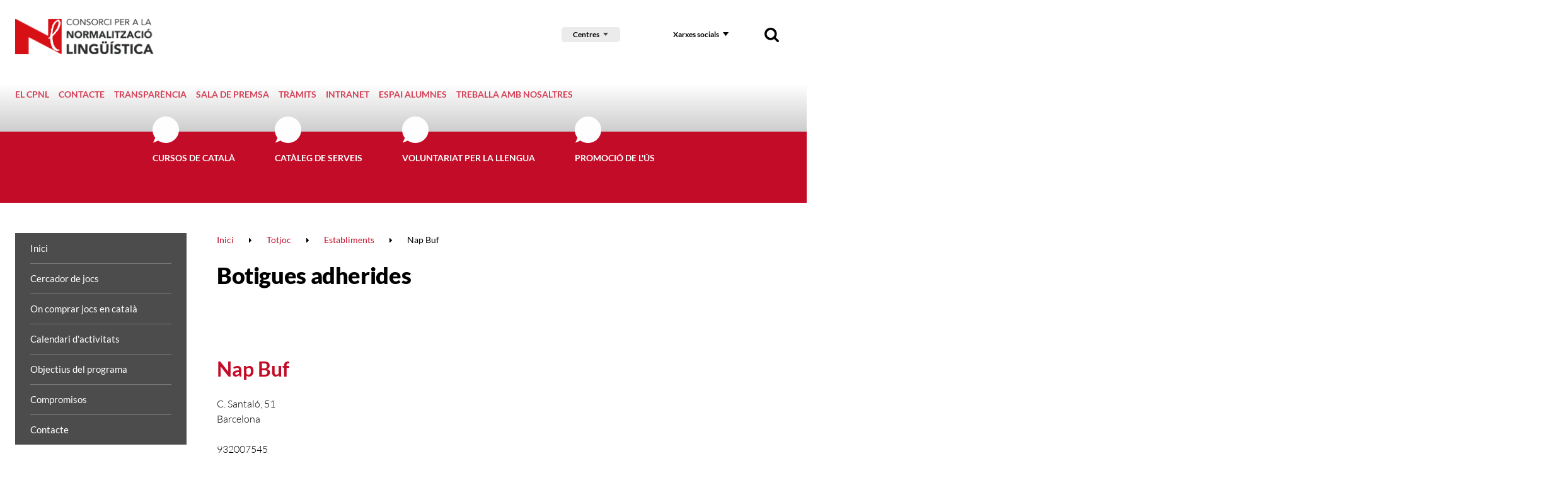

--- FILE ---
content_type: text/html; charset=UTF-8
request_url: https://www.cpnl.cat/jocs/establiments/83/nap-buf
body_size: 11125
content:
<!DOCTYPE html>
<html class="no-js" lang="ca">

<head>

    <meta charset="utf-8"/>
    <meta http-equiv="x-ua-compatible" content="ie=edge">
    <meta name="viewport" content="width=device-width, initial-scale=1.0, shrink-to-fit=no">

    <!-- <link rel='dns-prefetch' href='//www.google-analytics.com' /> -->

    <meta name="author" content="Consorci per a la Normalització Lingüística - CPNL" />

    <title>Nap Buf | papereria verge | Consorci per a la Normalització Lingüística - CPNL | Consorci per a la Normalització Lingüística - CPNL</title>
    <meta name="description" content="Nap Buf" />
        <link rel="canonical" href="https://www.cpnl.cat/jocs/establiments/83/nap-buf" />
        
    <!-- 1 Way To Avoid the Flash of Unstyled Content | Learning jQuery -->
    <script>
        // traiem la classe 'no-js'
        document.documentElement.className = document.documentElement.className.replace( /(?:^|\s)no-js(?!\S)/g , '' )
        // afegim la classe 'js'
        document.documentElement.className += ' js';
        if (window.screen.height <= 900 && window.screen.width > 1024) {
            document.documentElement.className += ' widescreen';
        }
    </script>

    <!--[if (gte IE 9)|!(IE)]><!-->
    <link rel="stylesheet" href="/media/css/app_1733740690.css"/>
    <!--<![endif]-->

    <!--[if lte IE 8]>
        <link rel="stylesheet" href="/media/css/ie8.css" />
    <![endif]-->

	<link rel="stylesheet" href="/media/css/cpnl_1699436946.css"/>

        <meta property="og:title" content="Nap Buf | papereria verge | Consorci per a la Normalització Lingüística - CPNL" />
    <meta property="og:type" content="website" />
    <meta property="og:site_name" content="Consorci per a la Normalització Lingüística - CPNL" />
    <meta property="og:description" content="Nap Buf" />
    <meta property="og:url" content="https://www.cpnl.cat/jocs/establiments/83/nap-buf" />

    <meta name="twitter:card" content="summary_large_image">
    <meta name="twitter:title" content="Nap Buf | papereria verge | Consorci per a la Normalització Lingüística - CPNL" />
    <meta name="twitter:description" content="Nap Buf">



            <link rel="alternate" hreflang="ca" href="https://www.cpnl.cat/jocs/establiments/83/nap-buf">


        <!-- favicons -->
    <link rel="shortcut icon" href="/favicon.ico" type="image/x-icon" />

    <link rel="apple-touch-icon" sizes="57x57" href="/favicons/apple-touch-icon-57x57.png">
    <link rel="apple-touch-icon" sizes="60x60" href="/favicons/apple-touch-icon-60x60.png">
    <link rel="apple-touch-icon" sizes="72x72" href="/favicons/apple-touch-icon-72x72.png">
    <link rel="apple-touch-icon" sizes="76x76" href="/favicons/apple-touch-icon-76x76.png">
    <link rel="apple-touch-icon" sizes="114x114" href="/favicons/apple-touch-icon-114x114.png">
    <link rel="apple-touch-icon" sizes="120x120" href="/favicons/apple-touch-icon-120x120.png">
    <link rel="apple-touch-icon" sizes="144x144" href="/favicons/apple-touch-icon-144x144.png">
    <link rel="apple-touch-icon" sizes="152x152" href="/favicons/apple-touch-icon-152x152.png">
    <link rel="apple-touch-icon" sizes="180x180" href="/favicons/apple-touch-icon-180x180.png">

    <link rel="icon" sizes="16x16" type="image/png" href="/favicons/favicon-16x16.png">
    <link rel="icon" sizes="32x32" type="image/png" href="/favicons/favicon-32x32.png">
    <link rel="icon" sizes="48x48" type="image/png" href="/favicons/android-chrome-48x48.png">
    <link rel="icon" sizes="96x96" type="image/png" href="/favicons/favicon-96x96.png">
    <link rel="icon" sizes="192x192" type="image/png" href="/favicons/android-chrome-192x192.png">

    <link rel="manifest" href="/favicons/manifest.json">
    <link rel="mask-icon" href="/favicons/logo.svg" color="#0f7591">
    <meta name="msapplication-TileColor" content="#da532c">
    <meta name="msapplication-TileImage" content="/favicons/mstile-144x144.png">
    <meta name="theme-color" content="#ffffff">
    <!-- /favicons -->


    
<script type="application/ld+json">
{
  "@context": "http://schema.org",
  "@type": "WebSite",
  "name": "Consorci per a la Normalització Lingüística",
  "url": "https://www.cpnl.cat"
}
</script>
<script type="application/ld+json">
{
  "@context": "http://schema.org",
  "@type": "Organization",
  "url": "https://www.cpnl.cat",
  "name": "Consorci per a la Normalització Lingüística",
  "logo": "https://www.cpnl.cat/favicons/logo.svg",
  "address": "C/ Muntaner, 221
08036 Barcelona
"
  ,"contactPoint": [{
    "@type": "ContactPoint",
    "telephone": "+34932723100",
    "contactType": "customer service"
  }]
 ,"sameAs": [
"http://twitter.com/cpnlcat","https://www.facebook.com/cpnlcat/" ]
}
</script>


    <script>/* <![CDATA[ */
        var urlBase = '';
    /* ]]> */</script>



    <script type="text/javascript">
        (function(window, document, dataLayerName, id) {
        window[dataLayerName]=window[dataLayerName]||[],window[dataLayerName].push({start:(new Date).getTime(),event:"stg.start"});var scripts=document.getElementsByTagName('script')[0],tags=document.createElement('script');
        function stgCreateCookie(a,b,c){var d="";if(c){var e=new Date;e.setTime(e.getTime()+24*c*60*60*1e3),d="; expires="+e.toUTCString();f="; SameSite=Strict"}document.cookie=a+"="+b+d+f+"; path=/"}
        var isStgDebug=(window.location.href.match("stg_debug")||document.cookie.match("stg_debug"))&&!window.location.href.match("stg_disable_debug");stgCreateCookie("stg_debug",isStgDebug?1:"",isStgDebug?14:-1);
        var qP=[];dataLayerName!=="dataLayer"&&qP.push("data_layer_name="+dataLayerName),isStgDebug&&qP.push("stg_debug");var qPString=qP.length>0?("?"+qP.join("&")):"";
        tags.async=!0,tags.src="https://gencat.containers.piwik.pro/"+id+".js"+qPString,scripts.parentNode.insertBefore(tags,scripts);
        !function(a,n,i){a[n]=a[n]||{};for(var c=0;c<i.length;c++)!function(i){a[n][i]=a[n][i]||{},a[n][i].api=a[n][i].api||function(){var a=[].slice.call(arguments,0);"string"==typeof a[0]&&window[dataLayerName].push({event:n+"."+i+":"+a[0],parameters:[].slice.call(arguments,1)})}}(i[c])}(window,"ppms",["tm","cm"]);
        })(window, document, 'dataLayer', 'eb50131d-1482-4c39-a0fa-835d5e4dacd6');
    </script></head>
<!--[if lte IE 8 ]><body class="lte-ie8 theme-cpnl isDesktop jocs ca consorci-per-a-la-normalitzacio-linguistica-cpnl" id="top"> <![endif]-->
<!--[if IE 9 ]> <body class="ie9 theme-cpnl isDesktop jocs ca consorci-per-a-la-normalitzacio-linguistica-cpnl" id="top"> <![endif]-->
<!--[if (gt IE 9)|!(IE)]><!-->

<body class="theme-cpnl isDesktop jocs ca consorci-per-a-la-normalitzacio-linguistica-cpnl" id="top">
    <!--<![endif]-->



    <!-- main-header -->
    <header class="main-header">

        <!-- skip link -->
        <a href="#houdini_view_helper_navigation_menu-menu" class="skip-link">Anar al menú</a>
        <a href="#main" class="skip-link">Anar al contingut principal</a>
        
        <div class="row">
            <div class="column">

                <div class="site-logo">
                    <a href="/">
                        <img src="/media/img/logo-cpnl.png" srcset="/media/img/logo-cpnl@2x.png 2x" alt="Consorci per a la Normalització Lingüística. 30 anys." />
                    </a>
                </div>

                <div class="nav">
                    <!-- main-nav -->
                    <nav class="main-nav" id="main-nav">
                        <button class="hamburger hamburger--3dx menu-button" aria-expanded="false" aria-label="Menú" id="nav">
                            <span class="hamburger-box">
                                <span class="hamburger-inner"></span>
                            </span>
                            <span class="menu-button__label vh">Menú</span>
                        </button>
                        <div class="menu-wrapper js-hidden">
                            <div class="tools connected-toggles">
                                                                <!-- cercador mòbil -->
                                <div class="tools__wrapper tools__wrapper--search tools__wrapper--search-mob">
                                    <form action="/cercador/" method="get" role="search" id="searchFormMobile" class="tools__form s">
                                        <fieldset>
                                            <legend>Cercador</legend>
                                            <label for="sMob">Cercar</label>
                                            <div>
                                                <input type="search" id="sMob" name="keywords" >
                                                <button type="submit">
                                                    <img src="/media/img/ico-search.png" srcset="/media/img/ico-search@2x.png 2x" alt="Cercar">
                                                </button>
                                            </div>
                                        </fieldset>
                                    </form>
                                </div>
                                <div class="selector-cnl">
                                    <div class="selector-cnl">
                                        <button type="button" data-a11y-toggle="cnlList-L">Centres</button>
                                        <ul id="cnlList-L" aria-hidden="true">
                                                                                        <li><a href="/xarxa/cnlbaixllobregatcentre">CNL Baix Llobregat Centre</a></li>
                                                                                        <li><a href="/xarxa/cnlbaixllobregatnord">CNL Baix Llobregat Nord</a></li>
                                                                                        <li><a href="/xarxa/cnlbaixllobregatsud">CNL Baix Llobregat Sud</a></li>
                                                                                        <li><a href="/xarxa/cnlosona">CNL d'Osona</a></li>
                                                                                        <li><a href="/xarxa/cnlbadalona">CNL de Badalona i Sant Adrià</a></li>
                                                                                        <li><a href="/xarxa/cnlbarcelona">CNL de Barcelona</a></li>
                                                                                        <li><a href="/xarxa/cnlgirona">CNL de Girona</a></li>
                                                                                        <li><a href="/xarxa/cnlaltpenedes">CNL de l'Alt Penedès i el Garraf</a></li>
                                                                                        <li><a href="/xarxa/cnlreus">CNL de l'Àrea de Reus Miquel Ventura</a></li>
                                                                                        <li><a href="/xarxa/cnllhospitalet">CNL de l'Hospitalet</a></li>
                                                                                        <li><a href="/xarxa/cnlterresebre">CNL de les Terres de l'Ebre</a></li>
                                                                                        <li><a href="/xarxa/cnllleida">CNL de Lleida</a></li>
                                                                                        <li><a href="/xarxa/cnlsabadell">CNL de Sabadell</a></li>
                                                                                        <li><a href="/xarxa/cnltarragona">CNL de Tarragona</a></li>
                                                                                        <li><a href="/xarxa/cnlterrassa">CNL de Terrassa i Rubí</a></li>
                                                                                        <li><a href="/xarxa/cnlmaresme">CNL del Maresme</a></li>
                                                                                        <li><a href="/xarxa/cnlvallesoriental">CNL del Vallès Oriental</a></li>
                                                                                        <li><a href="/xarxa/cnllheura">CNL L'Heura</a></li>
                                                                                        <li><a href="/xarxa/cnlmontserrat">CNL Montserrat</a></li>
                                                                                        <li><a href="/xarxa/cnlvallesoccidentalsud">CNL Vallès Occidental Sud</a></li>
                                                                                    </ul>
                                    </div>
                                </div>

                                <!-- xarxes -->
                                <div class="tools__wrapper">
                                    <button type="button" data-a11y-toggle="xxssList" class="tools__btn">Xarxes socials</button>

                                    <ul id="xxssList" class="tools__list tools__list--xxss"  aria-hidden="true" hidden>
                                        <li>
                                            <a href="http://twitter.com/cpnlcat">
                                                <!-- <svg role="img" aria-labelledby="twitter1" xmlns="http://www.w3.org/2000/svg" width="30" height="27" viewBox="0 0 30 27">
                                                    <title id="twitter1">Twitter</title>
                                                    <path fill="#000" fill-rule="evenodd" d="M29.85 3.785c-1.098.509-2.28.858-3.516 1.012 1.265-.793 2.233-2.054 2.693-3.558a11.884 11.884 0 0 1-3.893 1.563C24.017 1.552 22.43.772 20.67.772c-3.385 0-6.126 2.877-6.126 6.423 0 .51.054.995.156 1.468-5.087-.266-9.6-2.83-12.621-6.713a6.643 6.643 0 0 0-.83 3.226c0 2.232 1.08 4.198 2.729 5.352A5.852 5.852 0 0 1 1.2 9.723v.083c0 3.114 2.108 5.713 4.914 6.299a5.838 5.838 0 0 1-1.619.225c-.393 0-.776-.036-1.151-.113.782 2.552 3.045 4.411 5.724 4.464-2.094 1.723-4.74 2.748-7.605 2.748-.495 0-.985-.03-1.463-.09 2.711 1.824 5.929 2.89 9.385 2.89 11.265 0 17.426-9.793 17.426-18.288 0-.278-.006-.557-.017-.829a12.752 12.752 0 0 0 3.056-3.327" />
                                                </svg> -->
                                                <svg role="img" aria-labelledby="twitter2" width="22" height="20.591" xmlns="http://www.w3.org/2000/svg">
                                                    <title id="twitter2">Twitter</title>
                                                    <path d="m.054 0 8.493 11.357L0 20.591h1.924l7.483-8.085 6.047 8.085H22L13.028 8.595 20.984 0H19.06l-6.892 7.445L6.6 0H.054Zm2.829 1.417H5.89l13.28 17.757h-3.007L2.883 1.417Z" fill="#000" fill-rule="nonzero"/>
                                                </svg>
                                            </a>
                                        </li>
                                        <li>
                                            <a href="https://www.facebook.com/cpnlcat/">
                                                <svg role="img" aria-labelledby="facebook1" xmlns="http://www.w3.org/2000/svg" width="27" height="27" viewBox="0 0 27 27">
                                                    <title id="facebook1">Facebook</title>
                                                    <path fill="#000" fill-rule="evenodd" d="M25.468 0c.512 0 .894.348 1.147 1.05v24.017c0 .52-.35.906-1.056 1.162H1.839c-.511 0-.894-.355-1.146-1.07V1.162c0-.518.35-.905 1.056-1.161h23.719zm-10.02 11.068l-.064.066h-2.586l-.065.066v3.626l.065.065h2.56l.071.066v9.587h3.999v-9.587l.065-.066h3.143l.363-3.757h-3.435l-.071-.066V8.472c0-.76.149-1.141.453-1.141l.467-.02h2.631v-3.6h-3.687c-1.478 0-2.65.702-3.5 2.099-.272.544-.408 1.318-.408 2.32v2.938z" />
                                                </svg>
                                            </a>
                                        </li>
                                        <li>
                                            <a href="http://www.youtube.com/cpnlcat">
                                                <svg role="img" aria-labelledby="youtube1" xmlns="http://www.w3.org/2000/svg" width="34" height="24" viewBox="0 0 34 24">
                                                    <title id="youtube1">Youtube</title>
                                                    <path fill="#000" fill-rule="evenodd" d="M12.432 17.073V7.155l8.571 4.96-8.57 4.958zM32.76 4.157a4.137 4.137 0 0 0-2.917-2.923C27.27.543 16.953.543 16.953.543s-10.316 0-12.89.69a4.137 4.137 0 0 0-2.916 2.924c-.69 2.578-.69 7.957-.69 7.957s0 5.38.69 7.958a4.137 4.137 0 0 0 2.917 2.923c2.573.69 12.89.69 12.89.69s10.316 0 12.89-.69a4.137 4.137 0 0 0 2.916-2.923c.69-2.579.69-7.958.69-7.958s0-5.38-.69-7.957z" />
                                                </svg>
                                            </a>
                                        </li>
                                        <li>
                                            <a href="https://www.instagram.com/cpnlcat/">
                                                <svg role="img" aria-labelledby="instagram1" xmlns="http://www.w3.org/2000/svg" width="27" height="27" viewBox="0 0 27 27">
                                                    <title id="instagram1">Instagram</title>
                                                    <path fill="#000" fill-rule="nonzero" d="M8.171.222C6.757.285 5.792.506 4.947.828a6.519 6.519 0 0 0-2.352 1.505 6.373 6.373 0 0 0-1.532 2.31C.734 5.473.51 6.42.446 7.809c-.065 1.39-.08 1.835-.08 5.377 0 3.543.015 3.987.08 5.378.064 1.388.288 2.336.617 3.165a6.37 6.37 0 0 0 1.532 2.31 6.525 6.525 0 0 0 2.352 1.505c.845.323 1.81.543 3.224.606 1.417.064 1.869.08 5.476.08s4.059-.016 5.476-.08c1.413-.063 2.379-.283 3.224-.606a6.53 6.53 0 0 0 2.352-1.504 6.385 6.385 0 0 0 1.532-2.31c.328-.83.553-1.778.617-3.166.065-1.391.08-1.835.08-5.378 0-3.542-.015-3.986-.08-5.377-.064-1.388-.29-2.336-.617-3.166a6.388 6.388 0 0 0-1.532-2.31A6.524 6.524 0 0 0 22.347.828c-.845-.322-1.81-.543-3.224-.606-1.417-.063-1.87-.078-5.476-.078-3.607 0-4.06.015-5.476.078zm.11 23.58c-1.296-.057-2-.27-2.467-.448a4.126 4.126 0 0 1-1.527-.976 4.033 4.033 0 0 1-.994-1.5c-.182-.459-.398-1.15-.457-2.421-.064-1.376-.078-1.788-.078-5.27 0-3.483.014-3.896.078-5.271.06-1.272.275-1.962.457-2.422a4.034 4.034 0 0 1 .994-1.5 4.12 4.12 0 0 1 1.527-.975c.468-.179 1.171-.391 2.466-.45 1.4-.062 1.82-.075 5.367-.075 3.546 0 3.966.013 5.367.076 1.294.058 1.998.27 2.466.449.62.236 1.062.52 1.527.975.465.457.752.891.993 1.5.182.46.398 1.15.457 2.422.064 1.375.078 1.788.078 5.27 0 3.483-.014 3.895-.078 5.27-.059 1.272-.275 1.963-.457 2.423a4.033 4.033 0 0 1-.993 1.5 4.127 4.127 0 0 1-1.527.975c-.468.179-1.172.39-2.466.449-1.4.063-1.82.076-5.367.076-3.546 0-3.967-.013-5.367-.076zM19.141 6.225c0 .864.714 1.565 1.594 1.565.88 0 1.594-.7 1.594-1.565 0-.864-.714-1.565-1.594-1.565-.88 0-1.594.7-1.594 1.565zM6.827 13.186c0 3.7 3.053 6.698 6.82 6.698 3.766 0 6.82-2.999 6.82-6.698 0-3.699-3.054-6.697-6.82-6.697-3.767 0-6.82 2.998-6.82 6.697zm2.393 0c0-2.4 1.981-4.347 4.427-4.347 2.445 0 4.427 1.946 4.427 4.347 0 2.402-1.982 4.348-4.427 4.348-2.446 0-4.427-1.946-4.427-4.348z" />
                                                </svg>
                                            </a>
                                        </li>
                                        <li>
                                            <a href="https://www.linkedin.com/company/consorci-per-a-la-normalitzaci-ling-stica/">
                                                <svg role="img" aria-labelledby="linkedin1" xmlns="http://www.w3.org/2000/svg" width="27" height="27" viewBox="0 0 36.099999 36">
                                                    <title id="linkedin1">LinkedIn</title>
                                                    <path fill="#000" fill-rule="nonzero" d="M 33.3,0 H 2.7 C 1.2,0 0,1.2 0,2.6 V 33.4 C 0,34.8 1.2,36 2.7,36 h 30.7 c 1.5,0 2.7,-1.2 2.7,-2.6 V 2.6 C 36,1.2 34.8,0 33.3,0 Z M 10.7,30.7 H 5.3 V 13.5 h 5.3 V 30.7 Z M 8,11.1 C 6.3,11.1 4.9,9.7 4.9,8 4.9,6.3 6.3,5 8,5 c 1.7,0 3.1,1.4 3.1,3.1 0,1.7 -1.4,3 -3.1,3 z m 22.7,19.6 h -5.3 v -8.4 c 0,-2 0,-4.6 -2.8,-4.6 -2.8,0 -3.2,2.2 -3.2,4.4 v 8.5 H 14 V 13.5 h 5.1 v 2.3 h 0.1 c 0.7,-1.4 2.5,-2.8 5.1,-2.8 5.4,0 6.4,3.6 6.4,8.2 z" />
                                                </svg>
                                            </a>
                                        </li>

                                    </ul>
                                </div>
                                <!-- cercador desktop -->
                                <div class="tools__wrapper tools__wrapper--search tools__wrapper--search-dkp">
                                    <button data-a11y-toggle="searchForm" type="button" class="tools__btn tools__btn--search">
                                        <img src="/media/img/ico-search.png" srcset="/media/img/ico-search@2x.png 2x" alt="Cercador">
                                    </button>
                                    <form action="/cercador/" method="get" role="search" id="searchForm" class="tools__form s"  aria-hidden="true">
                                        <fieldset>
                                            <legend>Cercador</legend>
                                            <label for="s">Cercar</label>
                                            <div>
                                                <input type="search" id="s" name="keywords" >
                                                <button type="submit">
                                                    <img src="/media/img/ico-search.png" srcset="/media/img/ico-search@2x.png 2x" alt="Cercar">
                                                </button>
                                            </div>
                                        </fieldset>
                                    </form>
                                </div>
                            </div>
<ul class="metamenu&#x20;metamenu--top">
    <li>
        <a href="https://www.cpnl.cat/premsa/el-cpnl/"  class="">El CPNL</a>
    </li>
    <li>
        <a href="/contacte"  class="">Contacte</a>
    </li>
    <li>
        <a href="/transparencia"  class="">Transparència</a>
    </li>
    <li>
        <a href="/premsa"  class="">Sala de premsa</a>
    </li>
    <li>
        <a href="/tramits/"  class="">Tràmits</a>
    </li>
    <li>
        <a href="http://intra.cpnl.cat"  class="">Intranet</a>
    </li>
    <li>
        <a href="/alumnes/"  class="">Espai alumnes</a>
    </li>
    <li>
        <a href="https://www.cpnl.cat/rh/treballa-amb-nosaltres/"  class="">Treballa amb nosaltres</a>
    </li>
</ul><ul class="site-menu" id="houdini_view_helper_navigation_menu-menu">
    <li>
                                            <a href="/">
                                        <img src="/media/img/logo-cnl-sticky.png" srcset="/media/img/logo-cnl-sticky.png" alt="Inici">
                                    </a>

    </li>
    <li>
        <a href="/cursos-de-catala/"  class="">Cursos de català</a>
    </li>
    <li>
        <a href="/serveis/"  class="">Catàleg de serveis</a>
    </li>
    <li>
        <a href="https://www.vxl.cat"  class="">Voluntariat per la llengua</a>
    </li>
    <li>
        <a href="/promocio-us/"  class="">Promoció de l&#039;ús</a>
    </li>
</ul>

                            <div class="submenu-container-small">
<ul class="submenu">
    <li>
        <a href="https://www.cpnl.cat/jocs/index/"  class="">Inici</a>
    </li>
    <li>
        <a href="https://www.cpnl.cat/jocs/cataleg"  class="">Cercador de jocs</a>
    </li>
    <li>
        <a href="https://www.cpnl.cat/jocs/establiments"  class="">On comprar jocs en català</a>
    </li>
    <li>
        <a href="https://www.cpnl.cat/jocs/actuacions"  class="">Calendari d&#039;activitats</a>
    </li>
    <li>
        <a href="https://www.cpnl.cat/jocs/objectius-totjoc/"  class="">Objectius del programa</a>
    </li>
    <li>
        <a href="https://www.cpnl.cat/jocs/compromisos/"  class="">Compromisos</a>
    </li>
    <li>
        <a href="https://www.cpnl.cat/jocs/contacte/"  class="">Contacte</a>
    </li>
</ul>
                            </div>
                        </div>
                    </nav>
                    <!-- /main-nav -->
                </div>




            </div>
        </div>

    </header>
    <!-- /main-header -->


    <!-- main-content -->
    <main class="main-content" id="main">



        <div class="submenu-container-large">
<ul class="submenu">
    <li>
        <a href="https://www.cpnl.cat/jocs/index/"  class="">Inici</a>
    </li>
    <li>
        <a href="https://www.cpnl.cat/jocs/cataleg"  class="">Cercador de jocs</a>
    </li>
    <li>
        <a href="https://www.cpnl.cat/jocs/establiments"  class="">On comprar jocs en català</a>
    </li>
    <li>
        <a href="https://www.cpnl.cat/jocs/actuacions"  class="">Calendari d&#039;activitats</a>
    </li>
    <li>
        <a href="https://www.cpnl.cat/jocs/objectius-totjoc/"  class="">Objectius del programa</a>
    </li>
    <li>
        <a href="https://www.cpnl.cat/jocs/compromisos/"  class="">Compromisos</a>
    </li>
    <li>
        <a href="https://www.cpnl.cat/jocs/contacte/"  class="">Contacte</a>
    </li>
</ul>

        </div>

                    <div class="row">
                <div class="medium-9 columns medium-offset-3">
                <nav class="breadcrumb-nav" aria-label="Molla de pa"><ol itemscope itemtype="http://schema.org/BreadcrumbList"><li itemprop="itemListElement" itemscope itemtype="http://schema.org/ListItem"><a itemscope itemtype="http://schema.org/Thing"
       itemprop="item"  href="/" title="Inici"><span itemprop="name">Inici</span></a><meta itemprop="position" content="1" /></li><li itemprop="itemListElement" itemscope itemtype="http://schema.org/ListItem"><a itemscope itemtype="http://schema.org/Thing"
       itemprop="item"  href="/jocs" title="Totjoc"><span itemprop="name">Totjoc</span></a><meta itemprop="position" content="2" /></li><li itemprop="itemListElement" itemscope itemtype="http://schema.org/ListItem"><a itemscope itemtype="http://schema.org/Thing"
       itemprop="item"  href="/jocs/establiments" title="Establiments"><span itemprop="name">Establiments</span></a><meta itemprop="position" content="3" /></li><li itemprop="itemListElement" itemscope itemtype="http://schema.org/ListItem"><span itemprop="name">Nap Buf</span><meta itemprop="position" content="4" /></li></ol></nav>
                                        <div class="page-title">
                                                <a href="/jocs/establiments">Botigues adherides</a>
                                            </div>
                                    </div>
            </div>


        <div class="section">
            <div class="row">
                <div class="medium-8 columns medium-offset-3">

                <div class="row">
                    <div class="medium-6 columns">
                        <div class="fitxa fitxa--jocs">


                            <h1 class="fitxa__title">Nap Buf</h1>

                            <address class="adr">
                                <div class="street-address">C. Santaló, 51</div>
                                                                <div class="locality">
                                Barcelona                                </div>
                                
                            </address>
                                                        <div class="tel">932007545</div>
                                                        

                        </div>

                    </div>
                    <div class="medium-6 columns">
                                            </div>
                </div>

                
                </div>
            </div>
        </div>
        <div class="page-inner-content-wrapper  page-inner-content-wrapper--narrow">
            <div class="section container-fluid">
                <div class="row">
                    <div class="medium-10 columns medium-offset-1 infinite-paginator-content-wrapper contingut">
                        <h3>Altres jocs en català que pots comprar en aquest establiment</h3>
                        <ul class="jocs-list">
                            
    <li>
            <div class="joc">
                <div class="joc__info">
                    <div class="joc__wrapper">
                        <h2 class="joc__title"><a href="/jocs/cataleg/249/codi-secret">Codi secret</a></h2>
                                                <p class="joc__marca">Devir</p>
                                                <p class="joc__categ">Jocs de taula</p>
                                                <p class="joc__categ">Estratègia</p>
                                            </div>
                                        <div class="joc__edat">
                        <span>+ 8</span> anys                    </div>
                                    </div>
                <p class="text-center joc__image"><img src="/media/upload/cache/e_codi_secret_caixa_web_editora_17_711_1.jpg" alt="" /></p>
        </div>
    </li>
</ul>
                    </div>

                </div>
            </div>
        </div>

    </main>
    <!-- /main-content -->


    <!-- footer -->
    <footer class="main-footer">
        <div class="row">
            <div class="column">
<ul class="metamenu&#x20;metamenu--bottom">
    <li>
        <a href="https://contractaciopublica.gencat.cat/ecofin_pscp/AppJava/cap.do?reqCode=viewDetail&idCap=208184&de"  class="">Perfil del contractant</a>
    </li>
    <li>
        <a href="/proteccio-dades"  class="">Protecció de dades</a>
    </li>
    <li>
        <a href="/bustia-etica/"  class="">Bústia ètica</a>
    </li>
    <li>
        <a href="/avis-legal"  class="">Ús del web</a>
    </li>
    <li>
        <a href="/politica-de-cookies"  class="">Política de galetes</a>
    </li>
    <li>
        <a href="http://creativecommons.org/licenses/by-nc-sa/3.0/es/deed.ca"  class="">Llicència CC</a>
    </li>
    <li>
        <a href="/accessibilitat/"  class="">Accessibilitat</a>
    </li>
</ul>

                <svg xmlns="http://www.w3.org/2000/svg" width="55" height="42" viewBox="0 0 55 42">
                    <path fill="#D71016" fill-rule="evenodd" d="M51.235 3.762c-.223-.243-.176-.667-.46-.852-.242-.16-.384.134-.634.073-.117.092-.277.141-.414.218-.227.252-.537.318-.77.555a2.315 2.315 0 0 0-.447.48c-.12.19-.325.303-.483.475-.328.126-.153.561-.48.756.002.179-.207.196-.22.348-.128.032-.05.188-.18.219-.033.313-.284.483-.473.727.033.081-.063.08-.086.113-.059.347-.415.587-.415.944-.134.24-.185.48-.334.725.033.119-.153.135-.108.26-.164.153-.054.409-.123.606a.839.839 0 0 0-.081.264c.058.359-.198.644-.258.983.079.469-.095.852-.37 1.173.014.297-.137.535-.191.81-.169.183.008.454-.073.67-.107.117-.073.302-.078.458-.142.067.016.168-.009.28.089.141.078.354.065.513.012.275-.19.52-.23.805-.141.126-.12.326-.141.485-.034.196-.087.334-.094.542.025.16.004.332.12.457-.012.021-.03.035-.056.031.046.302-.25.474-.161.79.062.061.08.23.2.167.087.114.266.047.375.019.131-.03.165-.166.265-.234.133-.454.695-.444.826-.879-.01-.094.154-.068.081-.198.233-.586.812-.829 1.028-1.445.227-.194.414-.455.538-.71.15-.45.492-.787.756-1.155.052-.031.036-.177.137-.135.113-.382.418-.683.657-1.004l-.007-.061c.208-.28.368-.635.618-.906.001-.32.38-.528.318-.866.006-.082.115-.094.08-.205.116-.261.173-.566.36-.824-.001-.29.203-.526.219-.814.02-.071.095-.094.083-.168.118-.077.013-.235.081-.356.138-.173.188-.397.247-.615.049-.106.022-.234.09-.34-.016-.15.07-.283.139-.408.02-.234-.054-.491.09-.689.02-.202.142-.394.078-.584.082-.154-.086-.305.03-.446-.117-.352-.018-.722-.105-1.052m2.246 2.999c-.11.138-.026.342-.125.469-.025.125.002.287-.081.375.06.136-.176.086-.13.239-.145.04-.055.234-.186.265-.182.188 0 .46-.077.668-.196.152-.24.424-.2.662-.068.369-.259.707-.269 1.099-.102.215-.348.072-.476.211-.088.128.054.258-.017.38.075.261-.246.352-.28.593-.199.176-.22.431-.32.674.068.115-.105.173-.072.295l-.422.447c-.091.143-.208.289-.282.464-.056.053-.139.054-.132.154-.16.258-.365.473-.577.715-.026.212-.22.292-.306.487l-.273.279c-.01.13-.151.113-.234.182-.194.118-.453.24-.571.442-.04.162-.12.308-.118.487-.064.04 0 .128-.048.183-.17.196-.288.39-.516.529.021.054.108.022.086.103-.055.035-.143.028-.151-.05-.149.093-.12.363-.32.428-.235.063-.22.376-.43.443-.056.1-.086.235-.192.281a.616.616 0 0 1-.549.29c-.074.14-.262.21-.21.406-.287.312-.566.8-.938 1.032-.111.25-.417.328-.491.548-.068.108-.105.257-.228.328-.059.21-.227.422-.248.665.01.159.065.303.17.393.005.297.163.605-.022.858.042.212-.172.356-.073.579-.041.055-.044.16-.022.24.242.208.134.601.226.871-.127.157.083.277-.025.446.05.165.002.275.087.424.005.23.224.357.23.59.046.154-.033.257.017.422-.077.057-.06.176-.088.264.133.218.187.46.287.695-.086.083.054.235-.076.311.047.15.237.223.203.413.03.23.209.477.04.702-.144.166-.091.433-.068.643.185.242.514.432.552.788.11.205.257.417.207.674.199.21.38.384.463.65a.394.394 0 0 0-.002.298c.178.018.096.258.264.312-.01.072.08.062.092.142.002.285.228.463.316.721l.033-.003c-.057.111.013.25.042.38.157.198.416.337.444.622.342.08.473.443.793.578.01-.001.024-.003.03-.023-.013.178.089.361.181.509.1.09.147.186.28.212.276.296.702.488.95.792.104.17.301.085.426.216a.52.52 0 0 1 .335.092c.438.046.826.287 1.27.273.062.043.132-.002.209.004.236.046.463-.028.677.08.108.044.258-.023.34.083-.017.03-.002.062.036.083-.055.127-.053.297-.137.4l-.01-.001c-.033.018-.026.084-.095.047-.095-.083-.164-.255-.315-.168-.113.166-.168.365-.317.507-.051.32-.493.175-.656.409-.326.045-.603-.107-.89.046-.04-.056-.068.008-.105.012-.085.009-.196-.062-.249 0-.328-.038-.757-.21-1.027.082-.177.015-.3-.13-.483-.11-.143-.12-.222-.3-.374-.348-.244-.207-.511-.338-.738-.51-.134.076-.266-.038-.39.01-.143-.12-.408.032-.579-.107-.364.028-.49-.386-.782-.5-.133-.107-.055-.327-.225-.421-.298.003-.388-.276-.637-.37-.163-.104.027-.314-.151-.44-.128-.084-.282-.179-.329-.34-.192-.123-.318-.32-.466-.452-.062-.072-.092-.2-.047-.263.078-.06.19-.094.232-.202-.036-.252-.402-.257-.392-.548-.097-.044-.058-.178-.171-.22-.184-.135-.142-.368-.201-.556-.164-.126-.408-.217-.352-.43-.097-.208-.09-.464-.195-.655.027-.003.032-.028.045-.042l-.07-.042c-.035-.322-.247-.617-.162-.929-.016-.203-.335-.285-.26-.5-.092-.063-.023-.17-.038-.25.023.002.034-.02.04-.036-.039-.105.017-.266-.07-.34-.004-.147-.15-.215-.123-.348-.24-.26-.056-.631-.253-.907.017-.17-.157-.286-.064-.442-.122-.35.246-.656.076-1.03-.023-.048-.046-.136-.014-.203-.117-.138-.125-.37-.252-.507-.034-.198-.076-.385-.02-.58l-.069-.566c-.35-.199-.086-.611-.15-.943-.016-.316.03-.643-.097-.935-.272-.083-.64-.031-.848.151-.123.159-.292.345-.488.444-.26.003-.656-.364-.83.049-.112.028-.104-.102-.173-.132-.068-.047-.17-.082-.206-.137-.072-.014-.111-.067-.076-.13.054-.146.242-.2.226-.359l.133-.004c.364-.424.782-.659 1.166-1.015.068-.013.13-.098.202-.088.09-.079.205-.21.348-.26.24-.188.571-.41.59-.747.014-.201-.095-.366 0-.527-.094-.071-.01-.188-.003-.262.101-.145.306-.162.322-.348-.086-.429-.206-.927.046-1.292.022-.176.036-.404.22-.487.135-.058-.033-.113-.02-.181l-.002-.227c.145-.05.292-.107.356-.253-.012-.109-.091-.197-.136-.292-.038-.34.275-.653.042-.984.104-.11-.07-.3.08-.417-.022-.418.763-.56.454-1.004.04-.078-.07-.093-.07-.152-.112-.22-.04-.5-.105-.72-.01-.327-.385-.577-.242-.967.068-.293.16-.599.436-.754.092-.174.318-.256.323-.46.144-.094 0-.322.121-.44.071-.186.234-.415.44-.482.076-.263-.06-.55.187-.76.007-.172-.08-.343-.089-.505-.071-.135.045-.278 0-.406l.096-.234c-.107-.149-.258-.324-.184-.53.188-.327.631-.542.584-.975.062-.144-.09-.362.088-.448-.052-.183.14-.173.226-.266.278-.12.105-.42.288-.592.192-.173.565-.253.515-.591-.09-.426.443-.395.506-.771-.001-.22.157-.381.3-.542.119-.07.254-.112.36-.236.01-.262.266-.398.448-.563.095-.01.171-.085.254-.136.145-.259.37-.392.616-.473.001-.115.151-.08.146-.2.256-.075.305-.346.559-.41.481-.158.93-.404 1.43-.562.387-.247.773-.676 1.298-.509.15.141.336.232.52.312.086.084.188.073.276.128.103.04.12.201.239.26-.041.112.096.124.13.158.28.255-.018.845.533.81.184.074.18.308.337.421.116.197-.237.412.059.537-.005.158.166.194.158.33.175.183.175.459.17.683l.07.053c-.1.04.015.237-.121.297-.007.354-.017.739.126 1.073-.01.304-.16.5-.31.745M54.59.076H39.482a.414.414 0 0 0-.41.419v19.08a.41.41 0 0 1-.59.375L.592.034C.321-.105 0 .224 0 .224V41.58c0 .231.184.419.41.419h15.106c.227 0 .41-.188.41-.419V22.38c0-.308.315-.51.588-.378L54.367 41.87a.41.41 0 0 0 .584-.377L55 .495a.414.414 0 0 0-.41-.419"/>
                </svg>

                <p class="nom-centre"><span>Consorci per a la Normalització Lingüística</span></p>

                <ul class="social inline-list">
                                        <li>
                                            <a href="http://twitter.com/cpnlcat">
                                                <!-- <svg role="img" aria-labelledby="twitter2" xmlns="http://www.w3.org/2000/svg" width="30" height="27" viewBox="0 0 30 27">
                                                    <title id="twitter2">Twitter</title>
                                                    <path fill="#000" fill-rule="evenodd" d="M29.85 3.785c-1.098.509-2.28.858-3.516 1.012 1.265-.793 2.233-2.054 2.693-3.558a11.884 11.884 0 0 1-3.893 1.563C24.017 1.552 22.43.772 20.67.772c-3.385 0-6.126 2.877-6.126 6.423 0 .51.054.995.156 1.468-5.087-.266-9.6-2.83-12.621-6.713a6.643 6.643 0 0 0-.83 3.226c0 2.232 1.08 4.198 2.729 5.352A5.852 5.852 0 0 1 1.2 9.723v.083c0 3.114 2.108 5.713 4.914 6.299a5.838 5.838 0 0 1-1.619.225c-.393 0-.776-.036-1.151-.113.782 2.552 3.045 4.411 5.724 4.464-2.094 1.723-4.74 2.748-7.605 2.748-.495 0-.985-.03-1.463-.09 2.711 1.824 5.929 2.89 9.385 2.89 11.265 0 17.426-9.793 17.426-18.288 0-.278-.006-.557-.017-.829a12.752 12.752 0 0 0 3.056-3.327" />
                                                </svg> -->
                                                <svg role="img" aria-labelledby="twitter2" width="22" height="20.591" xmlns="http://www.w3.org/2000/svg">
                                                    <title id="twitter2">Twitter</title>
                                                    <path d="m.054 0 8.493 11.357L0 20.591h1.924l7.483-8.085 6.047 8.085H22L13.028 8.595 20.984 0H19.06l-6.892 7.445L6.6 0H.054Zm2.829 1.417H5.89l13.28 17.757h-3.007L2.883 1.417Z" fill="#000" fill-rule="nonzero"/>
                                                </svg>
                                            </a>
                                        </li>
                                        <li>
                                            <a href="https://www.facebook.com/cpnlcat/">
                                                <svg role="img" aria-labelledby="facebook2" xmlns="http://www.w3.org/2000/svg" width="27" height="27" viewBox="0 0 27 27">
                                                    <title id="facebook2">Facebook</title>
                                                    <path fill="#000" fill-rule="evenodd" d="M25.468 0c.512 0 .894.348 1.147 1.05v24.017c0 .52-.35.906-1.056 1.162H1.839c-.511 0-.894-.355-1.146-1.07V1.162c0-.518.35-.905 1.056-1.161h23.719zm-10.02 11.068l-.064.066h-2.586l-.065.066v3.626l.065.065h2.56l.071.066v9.587h3.999v-9.587l.065-.066h3.143l.363-3.757h-3.435l-.071-.066V8.472c0-.76.149-1.141.453-1.141l.467-.02h2.631v-3.6h-3.687c-1.478 0-2.65.702-3.5 2.099-.272.544-.408 1.318-.408 2.32v2.938z" />
                                                </svg>
                                            </a>
                                        </li>
                                        <li>
                                            <a href="http://www.youtube.com/cpnlcat">
                                                <svg role="img" aria-labelledby="youtube2" xmlns="http://www.w3.org/2000/svg" width="34" height="24" viewBox="0 0 34 24">
                                                    <title id="youtube2">Youtube</title>
                                                    <path fill="#000" fill-rule="evenodd" d="M12.432 17.073V7.155l8.571 4.96-8.57 4.958zM32.76 4.157a4.137 4.137 0 0 0-2.917-2.923C27.27.543 16.953.543 16.953.543s-10.316 0-12.89.69a4.137 4.137 0 0 0-2.916 2.924c-.69 2.578-.69 7.957-.69 7.957s0 5.38.69 7.958a4.137 4.137 0 0 0 2.917 2.923c2.573.69 12.89.69 12.89.69s10.316 0 12.89-.69a4.137 4.137 0 0 0 2.916-2.923c.69-2.579.69-7.958.69-7.958s0-5.38-.69-7.957z" />
                                                </svg>
                                            </a>
                                        </li>
                                        <li>
                                            <a href="https://www.instagram.com/cpnlcat/">
                                                <svg role="img" aria-labelledby="instagram2" xmlns="http://www.w3.org/2000/svg" width="27" height="27" viewBox="0 0 27 27">
                                                    <title id="instagram2">Instagram</title>
                                                    <path fill="#000" fill-rule="nonzero" d="M8.171.222C6.757.285 5.792.506 4.947.828a6.519 6.519 0 0 0-2.352 1.505 6.373 6.373 0 0 0-1.532 2.31C.734 5.473.51 6.42.446 7.809c-.065 1.39-.08 1.835-.08 5.377 0 3.543.015 3.987.08 5.378.064 1.388.288 2.336.617 3.165a6.37 6.37 0 0 0 1.532 2.31 6.525 6.525 0 0 0 2.352 1.505c.845.323 1.81.543 3.224.606 1.417.064 1.869.08 5.476.08s4.059-.016 5.476-.08c1.413-.063 2.379-.283 3.224-.606a6.53 6.53 0 0 0 2.352-1.504 6.385 6.385 0 0 0 1.532-2.31c.328-.83.553-1.778.617-3.166.065-1.391.08-1.835.08-5.378 0-3.542-.015-3.986-.08-5.377-.064-1.388-.29-2.336-.617-3.166a6.388 6.388 0 0 0-1.532-2.31A6.524 6.524 0 0 0 22.347.828c-.845-.322-1.81-.543-3.224-.606-1.417-.063-1.87-.078-5.476-.078-3.607 0-4.06.015-5.476.078zm.11 23.58c-1.296-.057-2-.27-2.467-.448a4.126 4.126 0 0 1-1.527-.976 4.033 4.033 0 0 1-.994-1.5c-.182-.459-.398-1.15-.457-2.421-.064-1.376-.078-1.788-.078-5.27 0-3.483.014-3.896.078-5.271.06-1.272.275-1.962.457-2.422a4.034 4.034 0 0 1 .994-1.5 4.12 4.12 0 0 1 1.527-.975c.468-.179 1.171-.391 2.466-.45 1.4-.062 1.82-.075 5.367-.075 3.546 0 3.966.013 5.367.076 1.294.058 1.998.27 2.466.449.62.236 1.062.52 1.527.975.465.457.752.891.993 1.5.182.46.398 1.15.457 2.422.064 1.375.078 1.788.078 5.27 0 3.483-.014 3.895-.078 5.27-.059 1.272-.275 1.963-.457 2.423a4.033 4.033 0 0 1-.993 1.5 4.127 4.127 0 0 1-1.527.975c-.468.179-1.172.39-2.466.449-1.4.063-1.82.076-5.367.076-3.546 0-3.967-.013-5.367-.076zM19.141 6.225c0 .864.714 1.565 1.594 1.565.88 0 1.594-.7 1.594-1.565 0-.864-.714-1.565-1.594-1.565-.88 0-1.594.7-1.594 1.565zM6.827 13.186c0 3.7 3.053 6.698 6.82 6.698 3.766 0 6.82-2.999 6.82-6.698 0-3.699-3.054-6.697-6.82-6.697-3.767 0-6.82 2.998-6.82 6.697zm2.393 0c0-2.4 1.981-4.347 4.427-4.347 2.445 0 4.427 1.946 4.427 4.347 0 2.402-1.982 4.348-4.427 4.348-2.446 0-4.427-1.946-4.427-4.348z" />
                                                </svg>
                                            </a>
                                        </li>
                                        <li>
                                            <a href="https://www.linkedin.com/company/consorci-per-a-la-normalitzaci-ling-stica/">
                                                <svg role="img" aria-labelledby="linkedin2" xmlns="http://www.w3.org/2000/svg" width="27" height="27" viewBox="0 0 36.099999 36">
                                                    <title id="linkedin2">LinkedIn</title>
                                                    <path fill="#000" fill-rule="nonzero" d="M 33.3,0 H 2.7 C 1.2,0 0,1.2 0,2.6 V 33.4 C 0,34.8 1.2,36 2.7,36 h 30.7 c 1.5,0 2.7,-1.2 2.7,-2.6 V 2.6 C 36,1.2 34.8,0 33.3,0 Z M 10.7,30.7 H 5.3 V 13.5 h 5.3 V 30.7 Z M 8,11.1 C 6.3,11.1 4.9,9.7 4.9,8 4.9,6.3 6.3,5 8,5 c 1.7,0 3.1,1.4 3.1,3.1 0,1.7 -1.4,3 -3.1,3 z m 22.7,19.6 h -5.3 v -8.4 c 0,-2 0,-4.6 -2.8,-4.6 -2.8,0 -3.2,2.2 -3.2,4.4 v 8.5 H 14 V 13.5 h 5.1 v 2.3 h 0.1 c 0.7,-1.4 2.5,-2.8 5.1,-2.8 5.4,0 6.4,3.6 6.4,8.2 z" />
                                                </svg>
                                            </a>
                                        </li>

                </ul>
            </div>
        </div>
        <a href="#top" class="scrolltop">
            <span class="vh">Anar a l'inici</span>
            <svg xmlns="http://www.w3.org/2000/svg" width="44" height="44">
                <path fill="white" d="M29.121 19.55l-6.29-6.196a.803.803 0 0 0-.082-.071.386.386 0 0 0-.038-.03c-.016-.011-.031-.024-.048-.034l-.048-.03c-.015-.009-.029-.018-.044-.025a.585.585 0 0 0-.051-.024.991.991 0 0 0-.047-.022l-.049-.018c-.018-.005-.035-.014-.053-.019l-.05-.013-.054-.013-.059-.008a1.134 1.134 0 0 0-.267-.007l-.05.008a.581.581 0 0 0-.058.009c-.019.003-.037.009-.055.013l-.05.013-.052.018a.712.712 0 0 0-.049.019c-.017.006-.032.014-.048.021l-.051.024-.044.026a.683.683 0 0 0-.048.029c-.016.01-.031.022-.047.034l-.04.028c-.042.035-.08.073-.117.113-.013.011-.026.021-.037.033l-6.313 6.219a1.082 1.082 0 0 0-.003 1.544 1.117 1.117 0 0 0 1.564-.002l4.495-4.426-.023 14.11c-.001.603.493 1.092 1.104 1.09s1.107-.49 1.109-1.095l.023-14.108 4.403 4.334c.432.426 1.133.424 1.565-.003s.434-1.116.002-1.541" /></svg>
        </a>

    </footer>
    <!-- /footer -->

<!--[if IE 9]>
    <script src="/media/js/matchMedia.js"></script>
<![endif]-->
<!--[if (gte IE 9)|!(IE)]><!-->
<script defer="defer" src="/media/js/app_ca_1768469123.js"></script>
<!--<![endif]-->

<script>
var googleMapsApiKey = 'AIzaSyAAJRain59DUWekBrei8Yw6CWdSCNJIsBI';
</script>


</body>
</html>
